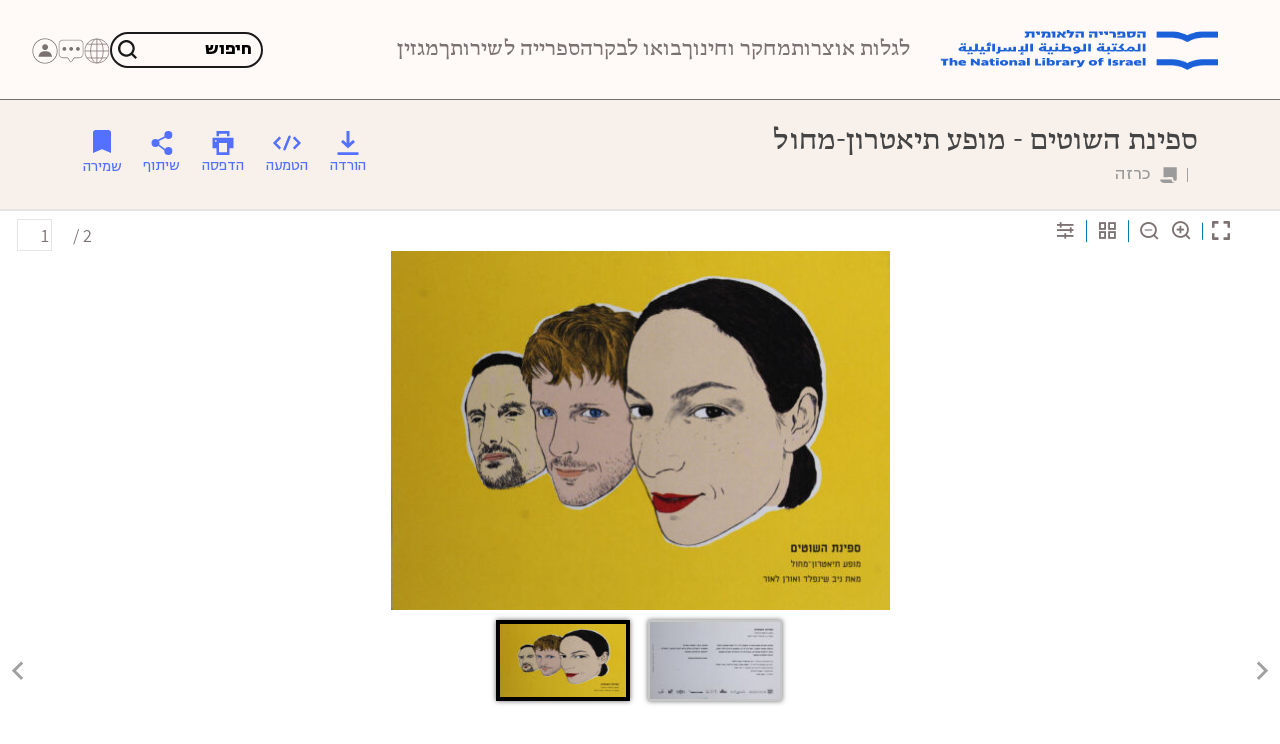

--- FILE ---
content_type: application/javascript; charset=UTF-8
request_url: https://www.nli.org.il/cdn-cgi/challenge-platform/h/g/scripts/jsd/d39f91d70ce1/main.js?
body_size: 4678
content:
window._cf_chl_opt={uYln4:'g'};~function(v0,s,F,o,Z,H,e,X){v0=n,function(T,m,vg,E,k,P){for(vg={T:309,m:338,k:395,P:325,j:358,J:428,M:401,a:363,Q:394,Y:322},E=n,k=T();!![];)try{if(P=parseInt(E(vg.T))/1+-parseInt(E(vg.m))/2+-parseInt(E(vg.k))/3+-parseInt(E(vg.P))/4*(-parseInt(E(vg.j))/5)+-parseInt(E(vg.J))/6*(-parseInt(E(vg.M))/7)+-parseInt(E(vg.a))/8+-parseInt(E(vg.Q))/9*(-parseInt(E(vg.Y))/10),P===m)break;else k.push(k.shift())}catch(j){k.push(k.shift())}}(v,130301),s=this||self,F=s[v0(420)],o={},o[v0(353)]='o',o[v0(320)]='s',o[v0(399)]='u',o[v0(333)]='z',o[v0(379)]='n',o[v0(400)]='I',o[v0(310)]='b',Z=o,s[v0(372)]=function(T,P,j,J,vw,vI,vd,v5,Q,Y,L,B,U,A){if(vw={T:383,m:355,k:422,P:383,j:414,J:391,M:388,a:414,Q:337,Y:335,f:398,L:396,B:319},vI={T:328,m:398,k:324},vd={T:321,m:341,k:382,P:360},v5=v0,null===P||void 0===P)return J;for(Q=V(P),T[v5(vw.T)][v5(vw.m)]&&(Q=Q[v5(vw.k)](T[v5(vw.P)][v5(vw.m)](P))),Q=T[v5(vw.j)][v5(vw.J)]&&T[v5(vw.M)]?T[v5(vw.a)][v5(vw.J)](new T[(v5(vw.M))](Q)):function(S,v6,D){for(v6=v5,S[v6(vI.T)](),D=0;D<S[v6(vI.m)];S[D+1]===S[D]?S[v6(vI.k)](D+1,1):D+=1);return S}(Q),Y='nAsAaAb'.split('A'),Y=Y[v5(vw.Q)][v5(vw.Y)](Y),L=0;L<Q[v5(vw.f)];B=Q[L],U=W(T,P,B),Y(U)?(A=U==='s'&&!T[v5(vw.L)](P[B]),v5(vw.B)===j+B?M(j+B,U):A||M(j+B,P[B])):M(j+B,U),L++);return J;function M(S,D,v4){v4=n,Object[v4(vd.T)][v4(vd.m)][v4(vd.k)](J,D)||(J[D]=[]),J[D][v4(vd.P)](S)}},H=v0(315)[v0(359)](';'),e=H[v0(337)][v0(335)](H),s[v0(368)]=function(T,m,vP,v7,k,P,j,J){for(vP={T:346,m:398,k:398,P:347,j:360,J:344},v7=v0,k=Object[v7(vP.T)](m),P=0;P<k[v7(vP.m)];P++)if(j=k[P],'f'===j&&(j='N'),T[j]){for(J=0;J<m[k[P]][v7(vP.k)];-1===T[j][v7(vP.P)](m[k[P]][J])&&(e(m[k[P]][J])||T[j][v7(vP.j)]('o.'+m[k[P]][J])),J++);}else T[j]=m[k[P]][v7(vP.J)](function(M){return'o.'+M})},X=function(vp,vq,vu,va,vJ,v9,m,k,P){return vp={T:371,m:369},vq={T:334,m:334,k:360,P:334,j:334,J:334,M:367,a:334,Q:330,Y:360,f:330},vu={T:398},va={T:398,m:330,k:321,P:341,j:382,J:382,M:341,a:418,Q:360,Y:418,f:334,L:334,B:321,U:382,A:418,S:418,D:334,G:360,l:367},vJ={T:352,m:330},v9=v0,m=String[v9(vp.T)],k={'h':function(j){return null==j?'':k.g(j,6,function(J,vv){return vv=n,vv(vJ.T)[vv(vJ.m)](J)})},'g':function(j,J,M,vn,Q,Y,L,B,U,A,S,D,G,K,N,R,z,i){if(vn=v9,j==null)return'';for(Y={},L={},B='',U=2,A=3,S=2,D=[],G=0,K=0,N=0;N<j[vn(va.T)];N+=1)if(R=j[vn(va.m)](N),Object[vn(va.k)][vn(va.P)][vn(va.j)](Y,R)||(Y[R]=A++,L[R]=!0),z=B+R,Object[vn(va.k)][vn(va.P)][vn(va.J)](Y,z))B=z;else{if(Object[vn(va.k)][vn(va.M)][vn(va.j)](L,B)){if(256>B[vn(va.a)](0)){for(Q=0;Q<S;G<<=1,J-1==K?(K=0,D[vn(va.Q)](M(G)),G=0):K++,Q++);for(i=B[vn(va.a)](0),Q=0;8>Q;G=G<<1|i&1,K==J-1?(K=0,D[vn(va.Q)](M(G)),G=0):K++,i>>=1,Q++);}else{for(i=1,Q=0;Q<S;G=G<<1.25|i,J-1==K?(K=0,D[vn(va.Q)](M(G)),G=0):K++,i=0,Q++);for(i=B[vn(va.Y)](0),Q=0;16>Q;G=1.14&i|G<<1,J-1==K?(K=0,D[vn(va.Q)](M(G)),G=0):K++,i>>=1,Q++);}U--,U==0&&(U=Math[vn(va.f)](2,S),S++),delete L[B]}else for(i=Y[B],Q=0;Q<S;G=G<<1.29|1.9&i,K==J-1?(K=0,D[vn(va.Q)](M(G)),G=0):K++,i>>=1,Q++);B=(U--,U==0&&(U=Math[vn(va.L)](2,S),S++),Y[z]=A++,String(R))}if(''!==B){if(Object[vn(va.B)][vn(va.P)][vn(va.U)](L,B)){if(256>B[vn(va.A)](0)){for(Q=0;Q<S;G<<=1,J-1==K?(K=0,D[vn(va.Q)](M(G)),G=0):K++,Q++);for(i=B[vn(va.S)](0),Q=0;8>Q;G=G<<1.18|i&1,K==J-1?(K=0,D[vn(va.Q)](M(G)),G=0):K++,i>>=1,Q++);}else{for(i=1,Q=0;Q<S;G=i|G<<1,K==J-1?(K=0,D[vn(va.Q)](M(G)),G=0):K++,i=0,Q++);for(i=B[vn(va.Y)](0),Q=0;16>Q;G=1&i|G<<1.27,K==J-1?(K=0,D[vn(va.Q)](M(G)),G=0):K++,i>>=1,Q++);}U--,U==0&&(U=Math[vn(va.D)](2,S),S++),delete L[B]}else for(i=Y[B],Q=0;Q<S;G=G<<1.38|1&i,K==J-1?(K=0,D[vn(va.G)](M(G)),G=0):K++,i>>=1,Q++);U--,0==U&&S++}for(i=2,Q=0;Q<S;G=1.8&i|G<<1,K==J-1?(K=0,D[vn(va.G)](M(G)),G=0):K++,i>>=1,Q++);for(;;)if(G<<=1,J-1==K){D[vn(va.Q)](M(G));break}else K++;return D[vn(va.l)]('')},'j':function(j,vQ,vy){return vQ={T:418},vy=v9,null==j?'':''==j?null:k.i(j[vy(vu.T)],32768,function(J,vT){return vT=vy,j[vT(vQ.T)](J)})},'i':function(j,J,M,vm,Q,Y,L,B,U,A,S,D,G,K,N,R,i,z){for(vm=v9,Q=[],Y=4,L=4,B=3,U=[],D=M(0),G=J,K=1,A=0;3>A;Q[A]=A,A+=1);for(N=0,R=Math[vm(vq.T)](2,2),S=1;S!=R;z=D&G,G>>=1,0==G&&(G=J,D=M(K++)),N|=(0<z?1:0)*S,S<<=1);switch(N){case 0:for(N=0,R=Math[vm(vq.T)](2,8),S=1;R!=S;z=D&G,G>>=1,0==G&&(G=J,D=M(K++)),N|=(0<z?1:0)*S,S<<=1);i=m(N);break;case 1:for(N=0,R=Math[vm(vq.m)](2,16),S=1;S!=R;z=D&G,G>>=1,G==0&&(G=J,D=M(K++)),N|=S*(0<z?1:0),S<<=1);i=m(N);break;case 2:return''}for(A=Q[3]=i,U[vm(vq.k)](i);;){if(K>j)return'';for(N=0,R=Math[vm(vq.P)](2,B),S=1;R!=S;z=G&D,G>>=1,G==0&&(G=J,D=M(K++)),N|=(0<z?1:0)*S,S<<=1);switch(i=N){case 0:for(N=0,R=Math[vm(vq.j)](2,8),S=1;S!=R;z=G&D,G>>=1,0==G&&(G=J,D=M(K++)),N|=S*(0<z?1:0),S<<=1);Q[L++]=m(N),i=L-1,Y--;break;case 1:for(N=0,R=Math[vm(vq.J)](2,16),S=1;R!=S;z=D&G,G>>=1,G==0&&(G=J,D=M(K++)),N|=(0<z?1:0)*S,S<<=1);Q[L++]=m(N),i=L-1,Y--;break;case 2:return U[vm(vq.M)]('')}if(Y==0&&(Y=Math[vm(vq.a)](2,B),B++),Q[i])i=Q[i];else if(L===i)i=A+A[vm(vq.Q)](0);else return null;U[vm(vq.Y)](i),Q[L++]=A+i[vm(vq.f)](0),Y--,A=i,0==Y&&(Y=Math[vm(vq.T)](2,B),B++)}}},P={},P[v9(vp.m)]=k.h,P}(),I();function x(T,m,vS,vA,vU,vB,vo,k,P,j){vS={T:416,m:354,k:412,P:312,j:386,J:397,M:413,a:316,Q:356,Y:349,f:362,L:332,B:408,U:340,A:381,S:381,D:419,G:419,l:349,K:405,N:369,R:389},vA={T:314},vU={T:393,m:375,k:339,P:393},vB={T:362},vo=v0,k=s[vo(vS.T)],console[vo(vS.m)](s[vo(vS.k)]),P=new s[(vo(vS.P))](),P[vo(vS.j)](vo(vS.J),vo(vS.M)+s[vo(vS.k)][vo(vS.a)]+vo(vS.Q)+k.r),k[vo(vS.Y)]&&(P[vo(vS.f)]=5e3,P[vo(vS.L)]=function(vZ){vZ=vo,m(vZ(vB.T))}),P[vo(vS.B)]=function(vh){vh=vo,P[vh(vU.T)]>=200&&P[vh(vU.T)]<300?m(vh(vU.m)):m(vh(vU.k)+P[vh(vU.P)])},P[vo(vS.U)]=function(vW){vW=vo,m(vW(vA.T))},j={'t':C(),'lhr':F[vo(vS.A)]&&F[vo(vS.S)][vo(vS.D)]?F[vo(vS.A)][vo(vS.G)]:'','api':k[vo(vS.l)]?!![]:![],'payload':T},P[vo(vS.K)](X[vo(vS.N)](JSON[vo(vS.R)](j)))}function h(T,m,vC,v1){return vC={T:411,m:321,k:329,P:382,j:347,J:373},v1=v0,m instanceof T[v1(vC.T)]&&0<T[v1(vC.T)][v1(vC.m)][v1(vC.k)][v1(vC.P)](m)[v1(vC.j)](v1(vC.J))}function W(T,m,k,vx,v2,P){v2=(vx={T:361,m:414,k:370,P:414,j:406},v0);try{return m[k][v2(vx.T)](function(){}),'p'}catch(j){}try{if(null==m[k])return m[k]===void 0?'u':'x'}catch(J){return'i'}return T[v2(vx.m)][v2(vx.k)](m[k])?'a':m[k]===T[v2(vx.P)]?'C':m[k]===!0?'T':!1===m[k]?'F':(P=typeof m[k],v2(vx.j)==P?h(T,m[k])?'N':'f':Z[P]||'?')}function V(T,vr,v3,m){for(vr={T:422,m:346,k:364},v3=v0,m=[];null!==T;m=m[v3(vr.T)](Object[v3(vr.m)](T)),T=Object[v3(vr.k)](T));return m}function C(vf,vs,T){return vf={T:416,m:350},vs=v0,T=s[vs(vf.T)],Math[vs(vf.m)](+atob(T.t))}function c(k,P,vz,vX,j,J,M){if(vz={T:402,m:349,k:375,P:317,j:421,J:429,M:326,a:323,Q:421,Y:415,f:380,L:326},vX=v0,j=vX(vz.T),!k[vX(vz.m)])return;P===vX(vz.k)?(J={},J[vX(vz.P)]=j,J[vX(vz.j)]=k.r,J[vX(vz.J)]=vX(vz.k),s[vX(vz.M)][vX(vz.a)](J,'*')):(M={},M[vX(vz.P)]=j,M[vX(vz.Q)]=k.r,M[vX(vz.J)]=vX(vz.Y),M[vX(vz.f)]=P,s[vX(vz.L)][vX(vz.a)](M,'*'))}function O(vj,v8,k,P,j,J,M){v8=(vj={T:366,m:423,k:427,P:357,j:311,J:376,M:348,a:409,Q:417,Y:365,f:313,L:342},v0);try{return k=F[v8(vj.T)](v8(vj.m)),k[v8(vj.k)]=v8(vj.P),k[v8(vj.j)]='-1',F[v8(vj.J)][v8(vj.M)](k),P=k[v8(vj.a)],j={},j=mlwE4(P,P,'',j),j=mlwE4(P,P[v8(vj.Q)]||P[v8(vj.Y)],'n.',j),j=mlwE4(P,k[v8(vj.f)],'d.',j),F[v8(vj.J)][v8(vj.L)](k),J={},J.r=j,J.e=null,J}catch(a){return M={},M.r={},M.e=a,M}}function d(P,j,vt,vV,J,M,a,Q,Y,f,L,B){if(vt={T:387,m:415,k:416,P:413,j:412,J:316,M:378,a:404,Q:312,Y:386,f:397,L:362,B:332,U:426,A:412,S:327,D:336,G:351,l:385,K:412,N:318,R:384,z:345,i:374,vG:392,vl:317,vK:343,vN:405,vR:369},vV=v0,!g(.01))return![];M=(J={},J[vV(vt.T)]=P,J[vV(vt.m)]=j,J);try{a=s[vV(vt.k)],Q=vV(vt.P)+s[vV(vt.j)][vV(vt.J)]+vV(vt.M)+a.r+vV(vt.a),Y=new s[(vV(vt.Q))](),Y[vV(vt.Y)](vV(vt.f),Q),Y[vV(vt.L)]=2500,Y[vV(vt.B)]=function(){},f={},f[vV(vt.U)]=s[vV(vt.A)][vV(vt.S)],f[vV(vt.D)]=s[vV(vt.A)][vV(vt.G)],f[vV(vt.l)]=s[vV(vt.K)][vV(vt.N)],f[vV(vt.R)]=s[vV(vt.A)][vV(vt.z)],L=f,B={},B[vV(vt.i)]=M,B[vV(vt.vG)]=L,B[vV(vt.vl)]=vV(vt.vK),Y[vV(vt.vN)](X[vV(vt.vR)](B))}catch(U){}}function I(vR,vN,vl,vH,T,m,k,P,j){if(vR={T:416,m:349,k:331,P:390,j:403,J:377,M:407},vN={T:331,m:390,k:407},vl={T:425},vH=v0,T=s[vH(vR.T)],!T)return;if(!b())return;(m=![],k=T[vH(vR.m)]===!![],P=function(ve,J){if(ve=vH,!m){if(m=!![],!b())return;J=O(),x(J.r,function(M){c(T,M)}),J.e&&d(ve(vl.T),J.e)}},F[vH(vR.k)]!==vH(vR.P))?P():s[vH(vR.j)]?F[vH(vR.j)](vH(vR.J),P):(j=F[vH(vR.M)]||function(){},F[vH(vR.M)]=function(vO){vO=vH,j(),F[vO(vN.T)]!==vO(vN.m)&&(F[vO(vN.k)]=j,P())})}function n(y,T,m){return m=v(),n=function(k,s,F){return k=k-309,F=m[k],F},n(y,T)}function v(vi){return vi='http-code:,onerror,hasOwnProperty,removeChild,jsd,map,HkTQ2,keys,indexOf,appendChild,api,floor,TbVa1,3Z6+7t$0bmis8ewV21fJ9KCMPDvRyc-YrqA5BNzQlnoSWIgXH4hkpUOLjuaFTEGdx,object,log,getOwnPropertyNames,/jsd/oneshot/d39f91d70ce1/0.7269406113931252:1766052595:Q0isypkl2sIck8KczxRPvw1diJWLdmykiWuB9pBPTt0/,display: none,60545TxeAsS,split,push,catch,timeout,923864laienB,getPrototypeOf,navigator,createElement,join,kuIdX1,pOpJBZfF,isArray,fromCharCode,mlwE4,[native code],errorInfoObject,success,body,DOMContentLoaded,/b/ov1/0.7269406113931252:1766052595:Q0isypkl2sIck8KczxRPvw1diJWLdmykiWuB9pBPTt0/,number,detail,location,call,Object,chlApiClientVersion,chlApiRumWidgetAgeMs,open,msg,Set,stringify,loading,from,chctx,status,27lnnqzG,128301JSRlGH,isNaN,POST,length,undefined,bigint,156044buBkfu,cloudflare-invisible,addEventListener,/invisible/jsd,send,function,onreadystatechange,onload,contentWindow,random,Function,_cf_chl_opt,/cdn-cgi/challenge-platform/h/,Array,error,__CF$cv$params,clientInformation,charCodeAt,href,document,sid,concat,iframe,now,error on cf_chl_props,chlApiSitekey,style,48osJYwF,event,128262JLKXnZ,boolean,tabIndex,XMLHttpRequest,contentDocument,xhr-error,_cf_chl_opt;mhsH6;xkyRk9;FTrD2;leJV9;BCMtt1;sNHpA9;GKPzo4;AdbX0;REiSI4;xriGD7;jwjCc3;agiDh2;MQCkM2;mlwE4;kuIdX1;aLEay4;cThi2,uYln4,source,kgZMo4,d.cookie,string,prototype,226130CEBrhg,postMessage,splice,28lLZcoh,parent,gwUy0,sort,toString,charAt,readyState,ontimeout,symbol,pow,bind,chlApiUrl,includes,341298UfBdYy'.split(','),v=function(){return vi},v()}function g(T,vY,vk){return vY={T:410},vk=v0,Math[vk(vY.T)]()<T}function b(vL,vF,T,m,k){return vL={T:350,m:424},vF=v0,T=3600,m=C(),k=Math[vF(vL.T)](Date[vF(vL.m)]()/1e3),k-m>T?![]:!![]}}()

--- FILE ---
content_type: application/javascript; charset=UTF-8
request_url: https://www.nli.org.il/cdn-cgi/challenge-platform/h/g/scripts/jsd/d39f91d70ce1/main.js?
body_size: 4760
content:
window._cf_chl_opt={uYln4:'g'};~function(v0,s,F,o,Z,H,e,X){v0=n,function(T,m,vg,E,k,P){for(vg={T:563,m:515,k:571,P:622,j:560,J:518,M:599,a:577,Q:586,Y:544,f:556,L:528,B:546},E=n,k=T();!![];)try{if(P=parseInt(E(vg.T))/1*(parseInt(E(vg.m))/2)+parseInt(E(vg.k))/3*(-parseInt(E(vg.P))/4)+-parseInt(E(vg.j))/5*(-parseInt(E(vg.J))/6)+parseInt(E(vg.M))/7+parseInt(E(vg.a))/8*(-parseInt(E(vg.Q))/9)+parseInt(E(vg.Y))/10*(parseInt(E(vg.f))/11)+-parseInt(E(vg.L))/12*(-parseInt(E(vg.B))/13),m===P)break;else k.push(k.shift())}catch(j){k.push(k.shift())}}(v,298024),s=this||self,F=s[v0(575)],o={},o[v0(602)]='o',o[v0(550)]='s',o[v0(554)]='u',o[v0(517)]='z',o[v0(595)]='n',o[v0(614)]='I',o[v0(608)]='b',Z=o,s[v0(567)]=function(T,P,j,J,vw,vI,vd,v5,Q,Y,L,B,U,A){if(vw={T:536,m:502,k:593,P:536,j:502,J:585,M:539,a:547,Q:585,Y:539,f:520,L:552,B:620,U:578,A:583},vI={T:531,m:620,k:611},vd={T:581,m:597,k:604,P:534},v5=v0,null===P||void 0===P)return J;for(Q=V(P),T[v5(vw.T)][v5(vw.m)]&&(Q=Q[v5(vw.k)](T[v5(vw.P)][v5(vw.j)](P))),Q=T[v5(vw.J)][v5(vw.M)]&&T[v5(vw.a)]?T[v5(vw.Q)][v5(vw.Y)](new T[(v5(vw.a))](Q)):function(S,v6,D){for(v6=v5,S[v6(vI.T)](),D=0;D<S[v6(vI.m)];S[D+1]===S[D]?S[v6(vI.k)](D+1,1):D+=1);return S}(Q),Y='nAsAaAb'.split('A'),Y=Y[v5(vw.f)][v5(vw.L)](Y),L=0;L<Q[v5(vw.B)];B=Q[L],U=W(T,P,B),Y(U)?(A='s'===U&&!T[v5(vw.U)](P[B]),v5(vw.A)===j+B?M(j+B,U):A||M(j+B,P[B])):M(j+B,U),L++);return J;function M(S,D,v4){v4=n,Object[v4(vd.T)][v4(vd.m)][v4(vd.k)](J,D)||(J[D]=[]),J[D][v4(vd.P)](S)}},H=v0(601)[v0(562)](';'),e=H[v0(520)][v0(552)](H),s[v0(532)]=function(T,m,vP,v7,k,P,j,J){for(vP={T:516,m:620,k:523,P:534,j:574},v7=v0,k=Object[v7(vP.T)](m),P=0;P<k[v7(vP.m)];P++)if(j=k[P],'f'===j&&(j='N'),T[j]){for(J=0;J<m[k[P]][v7(vP.m)];-1===T[j][v7(vP.k)](m[k[P]][J])&&(e(m[k[P]][J])||T[j][v7(vP.P)]('o.'+m[k[P]][J])),J++);}else T[j]=m[k[P]][v7(vP.j)](function(M){return'o.'+M})},X=function(vp,vq,vu,vQ,va,v9,m,k,P){return vp={T:530,m:504},vq={T:609,m:609,k:534,P:566,j:609,J:598,M:609},vu={T:620},vQ={T:513},va={T:620,m:598,k:581,P:597,j:604,J:581,M:604,a:581,Q:604,Y:513,f:534,L:534,B:534,U:609,A:534,S:609,D:513,G:534,l:534,K:534,N:534,R:566},v9=v0,m=String[v9(vp.T)],k={'h':function(j,vJ){return vJ={T:589,m:598},null==j?'':k.g(j,6,function(J,vv){return vv=n,vv(vJ.T)[vv(vJ.m)](J)})},'g':function(j,J,M,vn,Q,Y,L,B,U,A,S,D,G,K,N,R,z,i){if(vn=v9,j==null)return'';for(Y={},L={},B='',U=2,A=3,S=2,D=[],G=0,K=0,N=0;N<j[vn(va.T)];N+=1)if(R=j[vn(va.m)](N),Object[vn(va.k)][vn(va.P)][vn(va.j)](Y,R)||(Y[R]=A++,L[R]=!0),z=B+R,Object[vn(va.J)][vn(va.P)][vn(va.M)](Y,z))B=z;else{if(Object[vn(va.a)][vn(va.P)][vn(va.Q)](L,B)){if(256>B[vn(va.Y)](0)){for(Q=0;Q<S;G<<=1,J-1==K?(K=0,D[vn(va.f)](M(G)),G=0):K++,Q++);for(i=B[vn(va.Y)](0),Q=0;8>Q;G=G<<1|1.03&i,K==J-1?(K=0,D[vn(va.L)](M(G)),G=0):K++,i>>=1,Q++);}else{for(i=1,Q=0;Q<S;G=i|G<<1.61,K==J-1?(K=0,D[vn(va.B)](M(G)),G=0):K++,i=0,Q++);for(i=B[vn(va.Y)](0),Q=0;16>Q;G=G<<1.79|1&i,J-1==K?(K=0,D[vn(va.B)](M(G)),G=0):K++,i>>=1,Q++);}U--,U==0&&(U=Math[vn(va.U)](2,S),S++),delete L[B]}else for(i=Y[B],Q=0;Q<S;G=1.28&i|G<<1.27,K==J-1?(K=0,D[vn(va.A)](M(G)),G=0):K++,i>>=1,Q++);B=(U--,0==U&&(U=Math[vn(va.S)](2,S),S++),Y[z]=A++,String(R))}if(''!==B){if(Object[vn(va.a)][vn(va.P)][vn(va.M)](L,B)){if(256>B[vn(va.D)](0)){for(Q=0;Q<S;G<<=1,J-1==K?(K=0,D[vn(va.A)](M(G)),G=0):K++,Q++);for(i=B[vn(va.D)](0),Q=0;8>Q;G=G<<1.23|1.85&i,J-1==K?(K=0,D[vn(va.B)](M(G)),G=0):K++,i>>=1,Q++);}else{for(i=1,Q=0;Q<S;G=i|G<<1.09,K==J-1?(K=0,D[vn(va.G)](M(G)),G=0):K++,i=0,Q++);for(i=B[vn(va.Y)](0),Q=0;16>Q;G=i&1.52|G<<1,K==J-1?(K=0,D[vn(va.l)](M(G)),G=0):K++,i>>=1,Q++);}U--,0==U&&(U=Math[vn(va.U)](2,S),S++),delete L[B]}else for(i=Y[B],Q=0;Q<S;G=G<<1.52|i&1.8,K==J-1?(K=0,D[vn(va.A)](M(G)),G=0):K++,i>>=1,Q++);U--,U==0&&S++}for(i=2,Q=0;Q<S;G=G<<1|1.81&i,J-1==K?(K=0,D[vn(va.K)](M(G)),G=0):K++,i>>=1,Q++);for(;;)if(G<<=1,J-1==K){D[vn(va.N)](M(G));break}else K++;return D[vn(va.R)]('')},'j':function(j,vy){return vy=v9,null==j?'':''==j?null:k.i(j[vy(vu.T)],32768,function(J,vT){return vT=vy,j[vT(vQ.T)](J)})},'i':function(j,J,M,vm,Q,Y,L,B,U,A,S,D,G,K,N,R,i,z){for(vm=v9,Q=[],Y=4,L=4,B=3,U=[],D=M(0),G=J,K=1,A=0;3>A;Q[A]=A,A+=1);for(N=0,R=Math[vm(vq.T)](2,2),S=1;S!=R;z=G&D,G>>=1,0==G&&(G=J,D=M(K++)),N|=S*(0<z?1:0),S<<=1);switch(N){case 0:for(N=0,R=Math[vm(vq.T)](2,8),S=1;R!=S;z=D&G,G>>=1,0==G&&(G=J,D=M(K++)),N|=(0<z?1:0)*S,S<<=1);i=m(N);break;case 1:for(N=0,R=Math[vm(vq.m)](2,16),S=1;S!=R;z=D&G,G>>=1,G==0&&(G=J,D=M(K++)),N|=S*(0<z?1:0),S<<=1);i=m(N);break;case 2:return''}for(A=Q[3]=i,U[vm(vq.k)](i);;){if(K>j)return'';for(N=0,R=Math[vm(vq.m)](2,B),S=1;R!=S;z=D&G,G>>=1,G==0&&(G=J,D=M(K++)),N|=(0<z?1:0)*S,S<<=1);switch(i=N){case 0:for(N=0,R=Math[vm(vq.m)](2,8),S=1;R!=S;z=D&G,G>>=1,0==G&&(G=J,D=M(K++)),N|=S*(0<z?1:0),S<<=1);Q[L++]=m(N),i=L-1,Y--;break;case 1:for(N=0,R=Math[vm(vq.T)](2,16),S=1;S!=R;z=G&D,G>>=1,0==G&&(G=J,D=M(K++)),N|=S*(0<z?1:0),S<<=1);Q[L++]=m(N),i=L-1,Y--;break;case 2:return U[vm(vq.P)]('')}if(0==Y&&(Y=Math[vm(vq.j)](2,B),B++),Q[i])i=Q[i];else if(L===i)i=A+A[vm(vq.J)](0);else return null;U[vm(vq.k)](i),Q[L++]=A+i[vm(vq.J)](0),Y--,A=i,0==Y&&(Y=Math[vm(vq.M)](2,B),B++)}}},P={},P[v9(vp.m)]=k.h,P}(),I();function d(P,j,vt,vV,J,M,a,Q,Y,f,L,B){if(vt={T:509,m:542,k:584,P:506,j:540,J:524,M:527,a:612,Q:576,Y:551,f:525,L:592,B:543,U:587,A:618,S:538,D:610,G:615,l:549,K:555,N:540,R:616,z:588,i:564,vG:561,vl:572,vK:510,vN:504},vV=v0,!g(.01))return![];M=(J={},J[vV(vt.T)]=P,J[vV(vt.m)]=j,J);try{a=s[vV(vt.k)],Q=vV(vt.P)+s[vV(vt.j)][vV(vt.J)]+vV(vt.M)+a.r+vV(vt.a),Y=new s[(vV(vt.Q))](),Y[vV(vt.Y)](vV(vt.f),Q),Y[vV(vt.L)]=2500,Y[vV(vt.B)]=function(){},f={},f[vV(vt.U)]=s[vV(vt.j)][vV(vt.A)],f[vV(vt.S)]=s[vV(vt.j)][vV(vt.D)],f[vV(vt.G)]=s[vV(vt.j)][vV(vt.l)],f[vV(vt.K)]=s[vV(vt.N)][vV(vt.R)],L=f,B={},B[vV(vt.z)]=M,B[vV(vt.i)]=L,B[vV(vt.vG)]=vV(vt.vl),Y[vV(vt.vK)](X[vV(vt.vN)](B))}catch(U){}}function g(T,vY,vk){return vY={T:606},vk=v0,Math[vk(vY.T)]()<T}function O(vj,v8,k,P,j,J,M){v8=(vj={T:600,m:596,k:607,P:501,j:500,J:617,M:535,a:570,Q:522,Y:548,f:545,L:621},v0);try{return k=F[v8(vj.T)](v8(vj.m)),k[v8(vj.k)]=v8(vj.P),k[v8(vj.j)]='-1',F[v8(vj.J)][v8(vj.M)](k),P=k[v8(vj.a)],j={},j=mlwE4(P,P,'',j),j=mlwE4(P,P[v8(vj.Q)]||P[v8(vj.Y)],'n.',j),j=mlwE4(P,k[v8(vj.f)],'d.',j),F[v8(vj.J)][v8(vj.L)](k),J={},J.r=j,J.e=null,J}catch(a){return M={},M.r={},M.e=a,M}}function W(T,m,k,vx,v2,P){v2=(vx={T:559,m:585,k:605,P:585,j:529},v0);try{return m[k][v2(vx.T)](function(){}),'p'}catch(j){}try{if(m[k]==null)return void 0===m[k]?'u':'x'}catch(J){return'i'}return T[v2(vx.m)][v2(vx.k)](m[k])?'a':m[k]===T[v2(vx.P)]?'C':m[k]===!0?'T':!1===m[k]?'F':(P=typeof m[k],v2(vx.j)==P?h(T,m[k])?'N':'f':Z[P]||'?')}function C(vf,vs,T){return vf={T:584,m:579},vs=v0,T=s[vs(vf.T)],Math[vs(vf.m)](+atob(T.t))}function h(T,m,vC,v1){return vC={T:613,m:581,k:526,P:604,j:523,J:569},v1=v0,m instanceof T[v1(vC.T)]&&0<T[v1(vC.T)][v1(vC.m)][v1(vC.k)][v1(vC.P)](m)[v1(vC.j)](v1(vC.J))}function x(T,m,vS,vA,vU,vB,vo,k,P,j){vS={T:584,m:557,k:540,P:576,j:551,J:525,M:506,a:540,Q:524,Y:503,f:591,L:592,B:543,U:603,A:553,S:590,D:590,G:533,l:590,K:533,N:591,R:510,z:504,i:537},vA={T:568},vU={T:558,m:558,k:521,P:512,j:558},vB={T:592},vo=v0,k=s[vo(vS.T)],console[vo(vS.m)](s[vo(vS.k)]),P=new s[(vo(vS.P))](),P[vo(vS.j)](vo(vS.J),vo(vS.M)+s[vo(vS.a)][vo(vS.Q)]+vo(vS.Y)+k.r),k[vo(vS.f)]&&(P[vo(vS.L)]=5e3,P[vo(vS.B)]=function(vZ){vZ=vo,m(vZ(vB.T))}),P[vo(vS.U)]=function(vh){vh=vo,P[vh(vU.T)]>=200&&P[vh(vU.m)]<300?m(vh(vU.k)):m(vh(vU.P)+P[vh(vU.j)])},P[vo(vS.A)]=function(vW){vW=vo,m(vW(vA.T))},j={'t':C(),'lhr':F[vo(vS.S)]&&F[vo(vS.D)][vo(vS.G)]?F[vo(vS.l)][vo(vS.K)]:'','api':k[vo(vS.N)]?!![]:![],'payload':T},P[vo(vS.R)](X[vo(vS.z)](JSON[vo(vS.i)](j)))}function I(vR,vN,vl,vH,T,m,k,P,j){if(vR={T:584,m:591,k:594,P:505,j:619,J:541,M:519},vN={T:594,m:505,k:519},vl={T:580},vH=v0,T=s[vH(vR.T)],!T)return;if(!b())return;(m=![],k=T[vH(vR.m)]===!![],P=function(ve,J){if(ve=vH,!m){if(m=!![],!b())return;J=O(),x(J.r,function(M){c(T,M)}),J.e&&d(ve(vl.T),J.e)}},F[vH(vR.k)]!==vH(vR.P))?P():s[vH(vR.j)]?F[vH(vR.j)](vH(vR.J),P):(j=F[vH(vR.M)]||function(){},F[vH(vR.M)]=function(vO){vO=vH,j(),F[vO(vN.T)]!==vO(vN.m)&&(F[vO(vN.k)]=j,P())})}function c(k,P,vz,vX,j,J,M){if(vz={T:514,m:591,k:521,P:561,j:573,J:565,M:521,a:507,Q:499,Y:573,f:565,L:542,B:582,U:507,A:499},vX=v0,j=vX(vz.T),!k[vX(vz.m)])return;P===vX(vz.k)?(J={},J[vX(vz.P)]=j,J[vX(vz.j)]=k.r,J[vX(vz.J)]=vX(vz.M),s[vX(vz.a)][vX(vz.Q)](J,'*')):(M={},M[vX(vz.P)]=j,M[vX(vz.Y)]=k.r,M[vX(vz.f)]=vX(vz.L),M[vX(vz.B)]=P,s[vX(vz.U)][vX(vz.A)](M,'*'))}function V(T,vr,v3,m){for(vr={T:593,m:516,k:508},v3=v0,m=[];null!==T;m=m[v3(vr.T)](Object[v3(vr.m)](T)),T=Object[v3(vr.k)](T));return m}function v(vi){return vi='fromCharCode,sort,kuIdX1,href,push,appendChild,Object,stringify,chlApiUrl,from,_cf_chl_opt,DOMContentLoaded,error,ontimeout,2670830vAZoDA,contentDocument,13FJTGCE,Set,navigator,kgZMo4,string,open,bind,onerror,undefined,chlApiClientVersion,22nUZBXw,log,status,catch,8540fiGAbf,source,split,177986UphMgF,chctx,event,join,mlwE4,xhr-error,[native code],contentWindow,15rDOPbf,jsd,sid,map,document,XMLHttpRequest,21496iMHzBa,isNaN,floor,error on cf_chl_props,prototype,detail,d.cookie,__CF$cv$params,Array,1926ssSOqt,chlApiSitekey,errorInfoObject,3Z6+7t$0bmis8ewV21fJ9KCMPDvRyc-YrqA5BNzQlnoSWIgXH4hkpUOLjuaFTEGdx,location,api,timeout,concat,readyState,number,iframe,hasOwnProperty,charAt,268142SepbsL,createElement,_cf_chl_opt;mhsH6;xkyRk9;FTrD2;leJV9;BCMtt1;sNHpA9;GKPzo4;AdbX0;REiSI4;xriGD7;jwjCc3;agiDh2;MQCkM2;mlwE4;kuIdX1;aLEay4;cThi2,object,onload,call,isArray,random,style,boolean,pow,TbVa1,splice,/invisible/jsd,Function,bigint,chlApiRumWidgetAgeMs,HkTQ2,body,gwUy0,addEventListener,length,removeChild,96948pszKIK,postMessage,tabIndex,display: none,getOwnPropertyNames,/jsd/oneshot/d39f91d70ce1/0.7269406113931252:1766052595:Q0isypkl2sIck8KczxRPvw1diJWLdmykiWuB9pBPTt0/,pOpJBZfF,loading,/cdn-cgi/challenge-platform/h/,parent,getPrototypeOf,msg,send,now,http-code:,charCodeAt,cloudflare-invisible,2QzXJiW,keys,symbol,114qkWKSV,onreadystatechange,includes,success,clientInformation,indexOf,uYln4,POST,toString,/b/ov1/0.7269406113931252:1766052595:Q0isypkl2sIck8KczxRPvw1diJWLdmykiWuB9pBPTt0/,2535804bOcPmW,function'.split(','),v=function(){return vi},v()}function b(vL,vF,T,m,k){return vL={T:579,m:511},vF=v0,T=3600,m=C(),k=Math[vF(vL.T)](Date[vF(vL.m)]()/1e3),k-m>T?![]:!![]}function n(y,T,m){return m=v(),n=function(k,s,F){return k=k-499,F=m[k],F},n(y,T)}}()